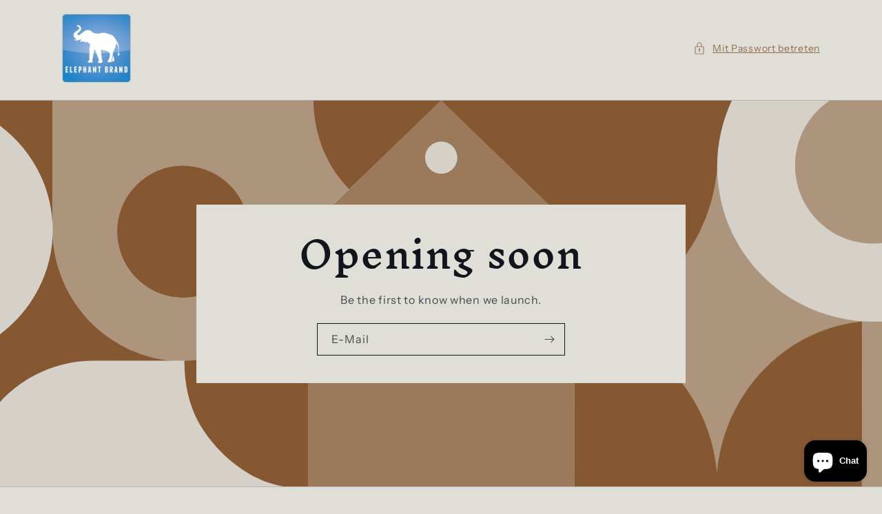

--- FILE ---
content_type: text/html; charset=utf-8
request_url: https://www.elephantbrand.de/password
body_size: 17611
content:
<!doctype html>
<html class="no-js full-height" lang="de">
  <head>
    <meta charset="utf-8">
    <meta http-equiv="X-UA-Compatible" content="IE=edge">
    <meta name="viewport" content="width=device-width,initial-scale=1">
    <meta name="theme-color" content="">
    <link rel="canonical" href="https://www.elephantbrand.de/password"><link rel="icon" type="image/png" href="//www.elephantbrand.de/cdn/shop/files/Logo-Runde-Ecken576a4d8eea5d9.png?crop=center&height=32&v=1710006034&width=32"><link rel="preconnect" href="https://fonts.shopifycdn.com" crossorigin><title>ElephantBrand</title>

    <meta name="description" content="">

    

<meta property="og:site_name" content="ElephantBrand">
<meta property="og:url" content="https://www.elephantbrand.de">
<meta property="og:title" content="ElephantBrand">
<meta property="og:type" content="website">
<meta property="og:description" content="Am Fuße des majestätischen Angkor Wat, einem der Weltwunder, in der historischen Stadt Siem Reap in Kambodscha, entstand die Idee zu unserer einzigartigen Elephant Brand. Ursprünglich aus der Notwendigkeit heraus entwickelt, haben sich unsere recycelten Taschen schnell als unverzichtbare Begleiter im Alltag etabliert. "><meta name="twitter:card" content="summary_large_image">
<meta name="twitter:title" content="ElephantBrand">
<meta name="twitter:description" content="Am Fuße des majestätischen Angkor Wat, einem der Weltwunder, in der historischen Stadt Siem Reap in Kambodscha, entstand die Idee zu unserer einzigartigen Elephant Brand. Ursprünglich aus der Notwendigkeit heraus entwickelt, haben sich unsere recycelten Taschen schnell als unverzichtbare Begleiter im Alltag etabliert. ">


    <script>window.performance && window.performance.mark && window.performance.mark('shopify.content_for_header.start');</script><meta id="shopify-digital-wallet" name="shopify-digital-wallet" content="/81941725533/digital_wallets/dialog">
<meta name="shopify-checkout-api-token" content="36cbbf1b7fb49aa7db5c8023394bf6ee">
<meta id="in-context-paypal-metadata" data-shop-id="81941725533" data-venmo-supported="false" data-environment="production" data-locale="de_DE" data-paypal-v4="true" data-currency="EUR">
<script async="async" src="/checkouts/internal/preloads.js?locale=de-DE"></script>
<link rel="preconnect" href="https://shop.app" crossorigin="anonymous">
<script async="async" src="https://shop.app/checkouts/internal/preloads.js?locale=de-DE&shop_id=81941725533" crossorigin="anonymous"></script>
<script id="apple-pay-shop-capabilities" type="application/json">{"shopId":81941725533,"countryCode":"DE","currencyCode":"EUR","merchantCapabilities":["supports3DS"],"merchantId":"gid:\/\/shopify\/Shop\/81941725533","merchantName":"ElephantBrand","requiredBillingContactFields":["postalAddress","email"],"requiredShippingContactFields":["postalAddress","email"],"shippingType":"shipping","supportedNetworks":["visa","maestro","masterCard","amex"],"total":{"type":"pending","label":"ElephantBrand","amount":"1.00"},"shopifyPaymentsEnabled":true,"supportsSubscriptions":true}</script>
<script>var Shopify = Shopify || {};
Shopify.shop = "f905e3-d7.myshopify.com";
Shopify.locale = "de";
Shopify.currency = {"active":"EUR","rate":"1.0"};
Shopify.country = "DE";
Shopify.theme = {"name":"Origin","id":160036585821,"schema_name":"Origin","schema_version":"13.0.1","theme_store_id":1841,"role":"main"};
Shopify.theme.handle = "null";
Shopify.theme.style = {"id":null,"handle":null};
Shopify.cdnHost = "www.elephantbrand.de/cdn";
Shopify.routes = Shopify.routes || {};
Shopify.routes.root = "/";</script>
<script type="module">!function(o){(o.Shopify=o.Shopify||{}).modules=!0}(window);</script>
<script>!function(o){function n(){var o=[];function n(){o.push(Array.prototype.slice.apply(arguments))}return n.q=o,n}var t=o.Shopify=o.Shopify||{};t.loadFeatures=n(),t.autoloadFeatures=n()}(window);</script>
<script>
  window.ShopifyPay = window.ShopifyPay || {};
  window.ShopifyPay.apiHost = "shop.app\/pay";
  window.ShopifyPay.redirectState = null;
</script>
<script id="shop-js-analytics" type="application/json">{"pageType":"password"}</script>
<script defer="defer" async type="module" src="//www.elephantbrand.de/cdn/shopifycloud/shop-js/modules/v2/client.init-shop-cart-sync_kxAhZfSm.de.esm.js"></script>
<script defer="defer" async type="module" src="//www.elephantbrand.de/cdn/shopifycloud/shop-js/modules/v2/chunk.common_5BMd6ono.esm.js"></script>
<script type="module">
  await import("//www.elephantbrand.de/cdn/shopifycloud/shop-js/modules/v2/client.init-shop-cart-sync_kxAhZfSm.de.esm.js");
await import("//www.elephantbrand.de/cdn/shopifycloud/shop-js/modules/v2/chunk.common_5BMd6ono.esm.js");

  window.Shopify.SignInWithShop?.initShopCartSync?.({"fedCMEnabled":true,"windoidEnabled":true});

</script>
<script>
  window.Shopify = window.Shopify || {};
  if (!window.Shopify.featureAssets) window.Shopify.featureAssets = {};
  window.Shopify.featureAssets['shop-js'] = {"shop-cart-sync":["modules/v2/client.shop-cart-sync_81xuAXRO.de.esm.js","modules/v2/chunk.common_5BMd6ono.esm.js"],"init-fed-cm":["modules/v2/client.init-fed-cm_B2l2C8gd.de.esm.js","modules/v2/chunk.common_5BMd6ono.esm.js"],"shop-button":["modules/v2/client.shop-button_DteRmTIv.de.esm.js","modules/v2/chunk.common_5BMd6ono.esm.js"],"init-windoid":["modules/v2/client.init-windoid_BrVTPDHy.de.esm.js","modules/v2/chunk.common_5BMd6ono.esm.js"],"shop-cash-offers":["modules/v2/client.shop-cash-offers_uZhaqfcC.de.esm.js","modules/v2/chunk.common_5BMd6ono.esm.js","modules/v2/chunk.modal_DhTZgVSk.esm.js"],"shop-toast-manager":["modules/v2/client.shop-toast-manager_lTRStNPf.de.esm.js","modules/v2/chunk.common_5BMd6ono.esm.js"],"init-shop-email-lookup-coordinator":["modules/v2/client.init-shop-email-lookup-coordinator_BhyMm2Vh.de.esm.js","modules/v2/chunk.common_5BMd6ono.esm.js"],"pay-button":["modules/v2/client.pay-button_uIj7-e2V.de.esm.js","modules/v2/chunk.common_5BMd6ono.esm.js"],"avatar":["modules/v2/client.avatar_BTnouDA3.de.esm.js"],"init-shop-cart-sync":["modules/v2/client.init-shop-cart-sync_kxAhZfSm.de.esm.js","modules/v2/chunk.common_5BMd6ono.esm.js"],"shop-login-button":["modules/v2/client.shop-login-button_hqVUT9QF.de.esm.js","modules/v2/chunk.common_5BMd6ono.esm.js","modules/v2/chunk.modal_DhTZgVSk.esm.js"],"init-customer-accounts-sign-up":["modules/v2/client.init-customer-accounts-sign-up_0Oyvgx7Z.de.esm.js","modules/v2/client.shop-login-button_hqVUT9QF.de.esm.js","modules/v2/chunk.common_5BMd6ono.esm.js","modules/v2/chunk.modal_DhTZgVSk.esm.js"],"init-shop-for-new-customer-accounts":["modules/v2/client.init-shop-for-new-customer-accounts_DojLPa1w.de.esm.js","modules/v2/client.shop-login-button_hqVUT9QF.de.esm.js","modules/v2/chunk.common_5BMd6ono.esm.js","modules/v2/chunk.modal_DhTZgVSk.esm.js"],"init-customer-accounts":["modules/v2/client.init-customer-accounts_DWlFj6gc.de.esm.js","modules/v2/client.shop-login-button_hqVUT9QF.de.esm.js","modules/v2/chunk.common_5BMd6ono.esm.js","modules/v2/chunk.modal_DhTZgVSk.esm.js"],"shop-follow-button":["modules/v2/client.shop-follow-button_BEIcZOGj.de.esm.js","modules/v2/chunk.common_5BMd6ono.esm.js","modules/v2/chunk.modal_DhTZgVSk.esm.js"],"lead-capture":["modules/v2/client.lead-capture_BSpzCmmh.de.esm.js","modules/v2/chunk.common_5BMd6ono.esm.js","modules/v2/chunk.modal_DhTZgVSk.esm.js"],"checkout-modal":["modules/v2/client.checkout-modal_8HiTfxyj.de.esm.js","modules/v2/chunk.common_5BMd6ono.esm.js","modules/v2/chunk.modal_DhTZgVSk.esm.js"],"shop-login":["modules/v2/client.shop-login_Fe0VhLV0.de.esm.js","modules/v2/chunk.common_5BMd6ono.esm.js","modules/v2/chunk.modal_DhTZgVSk.esm.js"],"payment-terms":["modules/v2/client.payment-terms_C8PkVPzh.de.esm.js","modules/v2/chunk.common_5BMd6ono.esm.js","modules/v2/chunk.modal_DhTZgVSk.esm.js"]};
</script>
<script id="__st">var __st={"a":81941725533,"offset":3600,"reqid":"7e8cf8bb-09e4-4cab-af3b-69704448ae91-1768990815","pageurl":"www.elephantbrand.de\/password","u":"344c6cf7c110","p":"password"};</script>
<script>window.ShopifyPaypalV4VisibilityTracking = true;</script>
<script id="captcha-bootstrap">!function(){'use strict';const t='contact',e='account',n='new_comment',o=[[t,t],['blogs',n],['comments',n],[t,'customer']],c=[[e,'customer_login'],[e,'guest_login'],[e,'recover_customer_password'],[e,'create_customer']],r=t=>t.map((([t,e])=>`form[action*='/${t}']:not([data-nocaptcha='true']) input[name='form_type'][value='${e}']`)).join(','),a=t=>()=>t?[...document.querySelectorAll(t)].map((t=>t.form)):[];function s(){const t=[...o],e=r(t);return a(e)}const i='password',u='form_key',d=['recaptcha-v3-token','g-recaptcha-response','h-captcha-response',i],f=()=>{try{return window.sessionStorage}catch{return}},m='__shopify_v',_=t=>t.elements[u];function p(t,e,n=!1){try{const o=window.sessionStorage,c=JSON.parse(o.getItem(e)),{data:r}=function(t){const{data:e,action:n}=t;return t[m]||n?{data:e,action:n}:{data:t,action:n}}(c);for(const[e,n]of Object.entries(r))t.elements[e]&&(t.elements[e].value=n);n&&o.removeItem(e)}catch(o){console.error('form repopulation failed',{error:o})}}const l='form_type',E='cptcha';function T(t){t.dataset[E]=!0}const w=window,h=w.document,L='Shopify',v='ce_forms',y='captcha';let A=!1;((t,e)=>{const n=(g='f06e6c50-85a8-45c8-87d0-21a2b65856fe',I='https://cdn.shopify.com/shopifycloud/storefront-forms-hcaptcha/ce_storefront_forms_captcha_hcaptcha.v1.5.2.iife.js',D={infoText:'Durch hCaptcha geschützt',privacyText:'Datenschutz',termsText:'Allgemeine Geschäftsbedingungen'},(t,e,n)=>{const o=w[L][v],c=o.bindForm;if(c)return c(t,g,e,D).then(n);var r;o.q.push([[t,g,e,D],n]),r=I,A||(h.body.append(Object.assign(h.createElement('script'),{id:'captcha-provider',async:!0,src:r})),A=!0)});var g,I,D;w[L]=w[L]||{},w[L][v]=w[L][v]||{},w[L][v].q=[],w[L][y]=w[L][y]||{},w[L][y].protect=function(t,e){n(t,void 0,e),T(t)},Object.freeze(w[L][y]),function(t,e,n,w,h,L){const[v,y,A,g]=function(t,e,n){const i=e?o:[],u=t?c:[],d=[...i,...u],f=r(d),m=r(i),_=r(d.filter((([t,e])=>n.includes(e))));return[a(f),a(m),a(_),s()]}(w,h,L),I=t=>{const e=t.target;return e instanceof HTMLFormElement?e:e&&e.form},D=t=>v().includes(t);t.addEventListener('submit',(t=>{const e=I(t);if(!e)return;const n=D(e)&&!e.dataset.hcaptchaBound&&!e.dataset.recaptchaBound,o=_(e),c=g().includes(e)&&(!o||!o.value);(n||c)&&t.preventDefault(),c&&!n&&(function(t){try{if(!f())return;!function(t){const e=f();if(!e)return;const n=_(t);if(!n)return;const o=n.value;o&&e.removeItem(o)}(t);const e=Array.from(Array(32),(()=>Math.random().toString(36)[2])).join('');!function(t,e){_(t)||t.append(Object.assign(document.createElement('input'),{type:'hidden',name:u})),t.elements[u].value=e}(t,e),function(t,e){const n=f();if(!n)return;const o=[...t.querySelectorAll(`input[type='${i}']`)].map((({name:t})=>t)),c=[...d,...o],r={};for(const[a,s]of new FormData(t).entries())c.includes(a)||(r[a]=s);n.setItem(e,JSON.stringify({[m]:1,action:t.action,data:r}))}(t,e)}catch(e){console.error('failed to persist form',e)}}(e),e.submit())}));const S=(t,e)=>{t&&!t.dataset[E]&&(n(t,e.some((e=>e===t))),T(t))};for(const o of['focusin','change'])t.addEventListener(o,(t=>{const e=I(t);D(e)&&S(e,y())}));const B=e.get('form_key'),M=e.get(l),P=B&&M;t.addEventListener('DOMContentLoaded',(()=>{const t=y();if(P)for(const e of t)e.elements[l].value===M&&p(e,B);[...new Set([...A(),...v().filter((t=>'true'===t.dataset.shopifyCaptcha))])].forEach((e=>S(e,t)))}))}(h,new URLSearchParams(w.location.search),n,t,e,['guest_login'])})(!0,!0)}();</script>
<script integrity="sha256-4kQ18oKyAcykRKYeNunJcIwy7WH5gtpwJnB7kiuLZ1E=" data-source-attribution="shopify.loadfeatures" defer="defer" src="//www.elephantbrand.de/cdn/shopifycloud/storefront/assets/storefront/load_feature-a0a9edcb.js" crossorigin="anonymous"></script>
<script crossorigin="anonymous" defer="defer" src="//www.elephantbrand.de/cdn/shopifycloud/storefront/assets/shopify_pay/storefront-65b4c6d7.js?v=20250812"></script>
<script data-source-attribution="shopify.dynamic_checkout.buyer_consent">
  function portableWalletsHideBuyerConsent(e){var t=document.getElementById("shopify-buyer-consent"),n=document.getElementById("shopify-subscription-policy-button");t&&n&&(t.classList.add("hidden"),t.setAttribute("aria-hidden","true"),n.removeEventListener("click",e))}function portableWalletsShowBuyerConsent(e){var t=document.getElementById("shopify-buyer-consent"),n=document.getElementById("shopify-subscription-policy-button");t&&n&&(t.classList.remove("hidden"),t.removeAttribute("aria-hidden"),n.addEventListener("click",e))}window.Shopify?.PaymentButton&&(window.Shopify.PaymentButton.hideBuyerConsent=portableWalletsHideBuyerConsent,window.Shopify.PaymentButton.showBuyerConsent=portableWalletsShowBuyerConsent);
</script>
<script data-source-attribution="shopify.dynamic_checkout.cart.bootstrap">document.addEventListener("DOMContentLoaded",(function(){function t(){return document.querySelector("shopify-accelerated-checkout-cart, shopify-accelerated-checkout")}if(t())Shopify.PaymentButton.init();else{new MutationObserver((function(e,n){t()&&(Shopify.PaymentButton.init(),n.disconnect())})).observe(document.body,{childList:!0,subtree:!0})}}));
</script>
<link id="shopify-accelerated-checkout-styles" rel="stylesheet" media="screen" href="https://www.elephantbrand.de/cdn/shopifycloud/portable-wallets/latest/accelerated-checkout-backwards-compat.css" crossorigin="anonymous">
<style id="shopify-accelerated-checkout-cart">
        #shopify-buyer-consent {
  margin-top: 1em;
  display: inline-block;
  width: 100%;
}

#shopify-buyer-consent.hidden {
  display: none;
}

#shopify-subscription-policy-button {
  background: none;
  border: none;
  padding: 0;
  text-decoration: underline;
  font-size: inherit;
  cursor: pointer;
}

#shopify-subscription-policy-button::before {
  box-shadow: none;
}

      </style>

<script>window.performance && window.performance.mark && window.performance.mark('shopify.content_for_header.end');</script>


    <style data-shopify>
      @font-face {
  font-family: "Instrument Sans";
  font-weight: 400;
  font-style: normal;
  font-display: swap;
  src: url("//www.elephantbrand.de/cdn/fonts/instrument_sans/instrumentsans_n4.db86542ae5e1596dbdb28c279ae6c2086c4c5bfa.woff2") format("woff2"),
       url("//www.elephantbrand.de/cdn/fonts/instrument_sans/instrumentsans_n4.510f1b081e58d08c30978f465518799851ef6d8b.woff") format("woff");
}

      @font-face {
  font-family: "Instrument Sans";
  font-weight: 700;
  font-style: normal;
  font-display: swap;
  src: url("//www.elephantbrand.de/cdn/fonts/instrument_sans/instrumentsans_n7.e4ad9032e203f9a0977786c356573ced65a7419a.woff2") format("woff2"),
       url("//www.elephantbrand.de/cdn/fonts/instrument_sans/instrumentsans_n7.b9e40f166fb7639074ba34738101a9d2990bb41a.woff") format("woff");
}

      @font-face {
  font-family: "Instrument Sans";
  font-weight: 400;
  font-style: italic;
  font-display: swap;
  src: url("//www.elephantbrand.de/cdn/fonts/instrument_sans/instrumentsans_i4.028d3c3cd8d085648c808ceb20cd2fd1eb3560e5.woff2") format("woff2"),
       url("//www.elephantbrand.de/cdn/fonts/instrument_sans/instrumentsans_i4.7e90d82df8dee29a99237cd19cc529d2206706a2.woff") format("woff");
}

      @font-face {
  font-family: "Instrument Sans";
  font-weight: 700;
  font-style: italic;
  font-display: swap;
  src: url("//www.elephantbrand.de/cdn/fonts/instrument_sans/instrumentsans_i7.d6063bb5d8f9cbf96eace9e8801697c54f363c6a.woff2") format("woff2"),
       url("//www.elephantbrand.de/cdn/fonts/instrument_sans/instrumentsans_i7.ce33afe63f8198a3ac4261b826b560103542cd36.woff") format("woff");
}

      @font-face {
  font-family: "Inknut Antiqua";
  font-weight: 500;
  font-style: normal;
  font-display: swap;
  src: url("//www.elephantbrand.de/cdn/fonts/inknut_antiqua/inknutantiqua_n5.906258ded01360a710f9d43217fdbbbd3a5e3839.woff2") format("woff2"),
       url("//www.elephantbrand.de/cdn/fonts/inknut_antiqua/inknutantiqua_n5.fdc02e96ab90cefda7dcabf73c076307f726a555.woff") format("woff");
}


      
        :root,
        .color-scheme-1 {
          --color-background: 223,223,216;
          
            --gradient-background: #dfdfd8;
          
          --color-foreground: 17,21,28;
          --color-shadow: 17,21,28;
          --color-button: 133,88,50;
          --color-button-text: 223,223,216;
          --color-secondary-button: 223,223,216;
          --color-secondary-button-text: 133,88,50;
          --color-link: 133,88,50;
          --color-badge-foreground: 17,21,28;
          --color-badge-background: 223,223,216;
          --color-badge-border: 17,21,28;
          --payment-terms-background-color: rgb(223 223 216);
        }
      
        
        .color-scheme-2 {
          --color-background: 255,255,255;
          
            --gradient-background: #ffffff;
          
          --color-foreground: 17,21,28;
          --color-shadow: 17,21,28;
          --color-button: 17,21,28;
          --color-button-text: 255,255,255;
          --color-secondary-button: 255,255,255;
          --color-secondary-button-text: 17,21,28;
          --color-link: 17,21,28;
          --color-badge-foreground: 17,21,28;
          --color-badge-background: 255,255,255;
          --color-badge-border: 17,21,28;
          --payment-terms-background-color: rgb(255 255 255);
        }
      
        
        .color-scheme-3 {
          --color-background: 3,146,238;
          
            --gradient-background: #0392ee;
          
          --color-foreground: 255,255,255;
          --color-shadow: 17,21,28;
          --color-button: 255,255,255;
          --color-button-text: 17,21,28;
          --color-secondary-button: 3,146,238;
          --color-secondary-button-text: 255,255,255;
          --color-link: 255,255,255;
          --color-badge-foreground: 255,255,255;
          --color-badge-background: 3,146,238;
          --color-badge-border: 255,255,255;
          --payment-terms-background-color: rgb(3 146 238);
        }
      
        
        .color-scheme-4 {
          --color-background: 133,88,50;
          
            --gradient-background: #855832;
          
          --color-foreground: 223,223,216;
          --color-shadow: 17,21,28;
          --color-button: 223,223,216;
          --color-button-text: 133,88,50;
          --color-secondary-button: 133,88,50;
          --color-secondary-button-text: 223,223,216;
          --color-link: 223,223,216;
          --color-badge-foreground: 223,223,216;
          --color-badge-background: 133,88,50;
          --color-badge-border: 223,223,216;
          --payment-terms-background-color: rgb(133 88 50);
        }
      
        
        .color-scheme-5 {
          --color-background: 76,103,98;
          
            --gradient-background: #4c6762;
          
          --color-foreground: 223,223,216;
          --color-shadow: 17,21,28;
          --color-button: 223,223,216;
          --color-button-text: 76,103,98;
          --color-secondary-button: 76,103,98;
          --color-secondary-button-text: 223,223,216;
          --color-link: 223,223,216;
          --color-badge-foreground: 223,223,216;
          --color-badge-background: 76,103,98;
          --color-badge-border: 223,223,216;
          --payment-terms-background-color: rgb(76 103 98);
        }
      

      body, .color-scheme-1, .color-scheme-2, .color-scheme-3, .color-scheme-4, .color-scheme-5 {
        color: rgba(var(--color-foreground), 0.75);
        background-color: rgb(var(--color-background));
      }

      :root {
        --font-body-family: "Instrument Sans", sans-serif;
        --font-body-style: normal;
        --font-body-weight: 400;

        --font-heading-family: "Inknut Antiqua", serif;
        --font-heading-style: normal;
        --font-heading-weight: 500;

        --font-body-scale: 1.0;
        --font-heading-scale: 1.3;
        --media-padding: px;
        --media-border-opacity: 0.1;
        --media-border-width: 0px;
        --media-radius: 0px;
        --media-shadow-opacity: 0.0;
        --media-shadow-horizontal-offset: 0px;
        --media-shadow-vertical-offset: 4px;
        --media-shadow-blur-radius: 5px;
        --media-shadow-visible: 0;

        --page-width: 120rem;
        --page-width-margin: 0rem;

        --product-card-image-padding: 0.0rem;
        --product-card-corner-radius: 0.0rem;
        --product-card-text-alignment: left;
        --product-card-border-width: 0.0rem;
        --product-card-border-opacity: 0.1;
        --product-card-shadow-opacity: 0.0;
        --product-card-shadow-visible: 0;
        --product-card-shadow-horizontal-offset: 0.0rem;
        --product-card-shadow-vertical-offset: 0.4rem;
        --product-card-shadow-blur-radius: 0.5rem;

        --collection-card-image-padding: 0.0rem;
        --collection-card-corner-radius: 0.0rem;
        --collection-card-text-alignment: left;
        --collection-card-border-width: 0.0rem;
        --collection-card-border-opacity: 0.1;
        --collection-card-shadow-opacity: 0.0;
        --collection-card-shadow-visible: 0;
        --collection-card-shadow-horizontal-offset: 0.0rem;
        --collection-card-shadow-vertical-offset: 0.4rem;
        --collection-card-shadow-blur-radius: 0.5rem;

        --blog-card-image-padding: 0.0rem;
        --blog-card-corner-radius: 0.0rem;
        --blog-card-text-alignment: left;
        --blog-card-border-width: 0.0rem;
        --blog-card-border-opacity: 0.1;
        --blog-card-shadow-opacity: 0.0;
        --blog-card-shadow-visible: 0;
        --blog-card-shadow-horizontal-offset: 0.0rem;
        --blog-card-shadow-vertical-offset: 0.4rem;
        --blog-card-shadow-blur-radius: 0.5rem;

        --badge-corner-radius: 0.0rem;

        --spacing-sections-desktop: 0px;
        --spacing-sections-mobile: 0px;

        --grid-desktop-vertical-spacing: 40px;
        --grid-desktop-horizontal-spacing: 40px;
        --grid-mobile-vertical-spacing: 20px;
        --grid-mobile-horizontal-spacing: 20px;

        --text-boxes-border-opacity: 0.1;
        --text-boxes-border-width: 0px;
        --text-boxes-radius: 0px;
        --text-boxes-shadow-opacity: 0.0;
        --text-boxes-shadow-visible: 0;
        --text-boxes-shadow-horizontal-offset: 0px;
        --text-boxes-shadow-vertical-offset: 4px;
        --text-boxes-shadow-blur-radius: 5px;

        --buttons-radius: 0px;
        --buttons-radius-outset: 0px;
        --buttons-border-width: 1px;
        --buttons-border-opacity: 1.0;
        --buttons-shadow-opacity: 0.0;
        --buttons-shadow-visible: 0;
        --buttons-shadow-horizontal-offset: 0px;
        --buttons-shadow-vertical-offset: 4px;
        --buttons-shadow-blur-radius: 5px;
        --buttons-border-offset: 0px;

        --inputs-radius: 0px;
        --inputs-border-width: 1px;
        --inputs-border-opacity: 1.0;
        --inputs-shadow-opacity: 0.0;
        --inputs-shadow-horizontal-offset: 0px;
        --inputs-margin-offset: 0px;
        --inputs-shadow-vertical-offset: 4px;
        --inputs-shadow-blur-radius: 5px;
        --inputs-radius-outset: 0px;

        --variant-pills-radius: 0px;
        --variant-pills-border-width: 1px;
        --variant-pills-border-opacity: 1.0;
        --variant-pills-shadow-opacity: 0.0;
        --variant-pills-shadow-horizontal-offset: 0px;
        --variant-pills-shadow-vertical-offset: 4px;
        --variant-pills-shadow-blur-radius: 5px;
      }
    </style>
<link rel="preload" as="font" href="//www.elephantbrand.de/cdn/fonts/instrument_sans/instrumentsans_n4.db86542ae5e1596dbdb28c279ae6c2086c4c5bfa.woff2" type="font/woff2" crossorigin><link rel="preload" as="font" href="//www.elephantbrand.de/cdn/fonts/inknut_antiqua/inknutantiqua_n5.906258ded01360a710f9d43217fdbbbd3a5e3839.woff2" type="font/woff2" crossorigin><link href="//www.elephantbrand.de/cdn/shop/t/2/assets/section-password.css?v=103124485985703196321710104715" rel="stylesheet" type="text/css" media="all" />
    <link href="//www.elephantbrand.de/cdn/shop/t/2/assets/base.css?v=125712811637985897051710104714" rel="stylesheet" type="text/css" media="all" />
    <link href="//www.elephantbrand.de/cdn/shop/t/2/assets/component-list-social.css?v=35792976012981934991710104714" rel="stylesheet" type="text/css" media="all" />

    <script>
      document.documentElement.className = document.documentElement.className.replace('no-js', 'js');
    </script>
    <script src="//www.elephantbrand.de/cdn/shop/t/2/assets/global.js?v=106116626045777747121710104715" defer="defer"></script>
    <script src="//www.elephantbrand.de/cdn/shop/t/2/assets/details-modal.js?v=25581673532751508451710104715" defer="defer"></script>
    <script src="//www.elephantbrand.de/cdn/shop/t/2/assets/password-modal.js?v=79398572782218654001710104715" defer="defer"></script>
  <script src="https://cdn.shopify.com/extensions/e8878072-2f6b-4e89-8082-94b04320908d/inbox-1254/assets/inbox-chat-loader.js" type="text/javascript" defer="defer"></script>
<link href="https://monorail-edge.shopifysvc.com" rel="dns-prefetch">
<script>(function(){if ("sendBeacon" in navigator && "performance" in window) {try {var session_token_from_headers = performance.getEntriesByType('navigation')[0].serverTiming.find(x => x.name == '_s').description;} catch {var session_token_from_headers = undefined;}var session_cookie_matches = document.cookie.match(/_shopify_s=([^;]*)/);var session_token_from_cookie = session_cookie_matches && session_cookie_matches.length === 2 ? session_cookie_matches[1] : "";var session_token = session_token_from_headers || session_token_from_cookie || "";function handle_abandonment_event(e) {var entries = performance.getEntries().filter(function(entry) {return /monorail-edge.shopifysvc.com/.test(entry.name);});if (!window.abandonment_tracked && entries.length === 0) {window.abandonment_tracked = true;var currentMs = Date.now();var navigation_start = performance.timing.navigationStart;var payload = {shop_id: 81941725533,url: window.location.href,navigation_start,duration: currentMs - navigation_start,session_token,page_type: "password"};window.navigator.sendBeacon("https://monorail-edge.shopifysvc.com/v1/produce", JSON.stringify({schema_id: "online_store_buyer_site_abandonment/1.1",payload: payload,metadata: {event_created_at_ms: currentMs,event_sent_at_ms: currentMs}}));}}window.addEventListener('pagehide', handle_abandonment_event);}}());</script>
<script id="web-pixels-manager-setup">(function e(e,d,r,n,o){if(void 0===o&&(o={}),!Boolean(null===(a=null===(i=window.Shopify)||void 0===i?void 0:i.analytics)||void 0===a?void 0:a.replayQueue)){var i,a;window.Shopify=window.Shopify||{};var t=window.Shopify;t.analytics=t.analytics||{};var s=t.analytics;s.replayQueue=[],s.publish=function(e,d,r){return s.replayQueue.push([e,d,r]),!0};try{self.performance.mark("wpm:start")}catch(e){}var l=function(){var e={modern:/Edge?\/(1{2}[4-9]|1[2-9]\d|[2-9]\d{2}|\d{4,})\.\d+(\.\d+|)|Firefox\/(1{2}[4-9]|1[2-9]\d|[2-9]\d{2}|\d{4,})\.\d+(\.\d+|)|Chrom(ium|e)\/(9{2}|\d{3,})\.\d+(\.\d+|)|(Maci|X1{2}).+ Version\/(15\.\d+|(1[6-9]|[2-9]\d|\d{3,})\.\d+)([,.]\d+|)( \(\w+\)|)( Mobile\/\w+|) Safari\/|Chrome.+OPR\/(9{2}|\d{3,})\.\d+\.\d+|(CPU[ +]OS|iPhone[ +]OS|CPU[ +]iPhone|CPU IPhone OS|CPU iPad OS)[ +]+(15[._]\d+|(1[6-9]|[2-9]\d|\d{3,})[._]\d+)([._]\d+|)|Android:?[ /-](13[3-9]|1[4-9]\d|[2-9]\d{2}|\d{4,})(\.\d+|)(\.\d+|)|Android.+Firefox\/(13[5-9]|1[4-9]\d|[2-9]\d{2}|\d{4,})\.\d+(\.\d+|)|Android.+Chrom(ium|e)\/(13[3-9]|1[4-9]\d|[2-9]\d{2}|\d{4,})\.\d+(\.\d+|)|SamsungBrowser\/([2-9]\d|\d{3,})\.\d+/,legacy:/Edge?\/(1[6-9]|[2-9]\d|\d{3,})\.\d+(\.\d+|)|Firefox\/(5[4-9]|[6-9]\d|\d{3,})\.\d+(\.\d+|)|Chrom(ium|e)\/(5[1-9]|[6-9]\d|\d{3,})\.\d+(\.\d+|)([\d.]+$|.*Safari\/(?![\d.]+ Edge\/[\d.]+$))|(Maci|X1{2}).+ Version\/(10\.\d+|(1[1-9]|[2-9]\d|\d{3,})\.\d+)([,.]\d+|)( \(\w+\)|)( Mobile\/\w+|) Safari\/|Chrome.+OPR\/(3[89]|[4-9]\d|\d{3,})\.\d+\.\d+|(CPU[ +]OS|iPhone[ +]OS|CPU[ +]iPhone|CPU IPhone OS|CPU iPad OS)[ +]+(10[._]\d+|(1[1-9]|[2-9]\d|\d{3,})[._]\d+)([._]\d+|)|Android:?[ /-](13[3-9]|1[4-9]\d|[2-9]\d{2}|\d{4,})(\.\d+|)(\.\d+|)|Mobile Safari.+OPR\/([89]\d|\d{3,})\.\d+\.\d+|Android.+Firefox\/(13[5-9]|1[4-9]\d|[2-9]\d{2}|\d{4,})\.\d+(\.\d+|)|Android.+Chrom(ium|e)\/(13[3-9]|1[4-9]\d|[2-9]\d{2}|\d{4,})\.\d+(\.\d+|)|Android.+(UC? ?Browser|UCWEB|U3)[ /]?(15\.([5-9]|\d{2,})|(1[6-9]|[2-9]\d|\d{3,})\.\d+)\.\d+|SamsungBrowser\/(5\.\d+|([6-9]|\d{2,})\.\d+)|Android.+MQ{2}Browser\/(14(\.(9|\d{2,})|)|(1[5-9]|[2-9]\d|\d{3,})(\.\d+|))(\.\d+|)|K[Aa][Ii]OS\/(3\.\d+|([4-9]|\d{2,})\.\d+)(\.\d+|)/},d=e.modern,r=e.legacy,n=navigator.userAgent;return n.match(d)?"modern":n.match(r)?"legacy":"unknown"}(),u="modern"===l?"modern":"legacy",c=(null!=n?n:{modern:"",legacy:""})[u],f=function(e){return[e.baseUrl,"/wpm","/b",e.hashVersion,"modern"===e.buildTarget?"m":"l",".js"].join("")}({baseUrl:d,hashVersion:r,buildTarget:u}),m=function(e){var d=e.version,r=e.bundleTarget,n=e.surface,o=e.pageUrl,i=e.monorailEndpoint;return{emit:function(e){var a=e.status,t=e.errorMsg,s=(new Date).getTime(),l=JSON.stringify({metadata:{event_sent_at_ms:s},events:[{schema_id:"web_pixels_manager_load/3.1",payload:{version:d,bundle_target:r,page_url:o,status:a,surface:n,error_msg:t},metadata:{event_created_at_ms:s}}]});if(!i)return console&&console.warn&&console.warn("[Web Pixels Manager] No Monorail endpoint provided, skipping logging."),!1;try{return self.navigator.sendBeacon.bind(self.navigator)(i,l)}catch(e){}var u=new XMLHttpRequest;try{return u.open("POST",i,!0),u.setRequestHeader("Content-Type","text/plain"),u.send(l),!0}catch(e){return console&&console.warn&&console.warn("[Web Pixels Manager] Got an unhandled error while logging to Monorail."),!1}}}}({version:r,bundleTarget:l,surface:e.surface,pageUrl:self.location.href,monorailEndpoint:e.monorailEndpoint});try{o.browserTarget=l,function(e){var d=e.src,r=e.async,n=void 0===r||r,o=e.onload,i=e.onerror,a=e.sri,t=e.scriptDataAttributes,s=void 0===t?{}:t,l=document.createElement("script"),u=document.querySelector("head"),c=document.querySelector("body");if(l.async=n,l.src=d,a&&(l.integrity=a,l.crossOrigin="anonymous"),s)for(var f in s)if(Object.prototype.hasOwnProperty.call(s,f))try{l.dataset[f]=s[f]}catch(e){}if(o&&l.addEventListener("load",o),i&&l.addEventListener("error",i),u)u.appendChild(l);else{if(!c)throw new Error("Did not find a head or body element to append the script");c.appendChild(l)}}({src:f,async:!0,onload:function(){if(!function(){var e,d;return Boolean(null===(d=null===(e=window.Shopify)||void 0===e?void 0:e.analytics)||void 0===d?void 0:d.initialized)}()){var d=window.webPixelsManager.init(e)||void 0;if(d){var r=window.Shopify.analytics;r.replayQueue.forEach((function(e){var r=e[0],n=e[1],o=e[2];d.publishCustomEvent(r,n,o)})),r.replayQueue=[],r.publish=d.publishCustomEvent,r.visitor=d.visitor,r.initialized=!0}}},onerror:function(){return m.emit({status:"failed",errorMsg:"".concat(f," has failed to load")})},sri:function(e){var d=/^sha384-[A-Za-z0-9+/=]+$/;return"string"==typeof e&&d.test(e)}(c)?c:"",scriptDataAttributes:o}),m.emit({status:"loading"})}catch(e){m.emit({status:"failed",errorMsg:(null==e?void 0:e.message)||"Unknown error"})}}})({shopId: 81941725533,storefrontBaseUrl: "https://www.elephantbrand.de",extensionsBaseUrl: "https://extensions.shopifycdn.com/cdn/shopifycloud/web-pixels-manager",monorailEndpoint: "https://monorail-edge.shopifysvc.com/unstable/produce_batch",surface: "storefront-renderer",enabledBetaFlags: ["2dca8a86"],webPixelsConfigList: [{"id":"shopify-app-pixel","configuration":"{}","eventPayloadVersion":"v1","runtimeContext":"STRICT","scriptVersion":"0450","apiClientId":"shopify-pixel","type":"APP","privacyPurposes":["ANALYTICS","MARKETING"]},{"id":"shopify-custom-pixel","eventPayloadVersion":"v1","runtimeContext":"LAX","scriptVersion":"0450","apiClientId":"shopify-pixel","type":"CUSTOM","privacyPurposes":["ANALYTICS","MARKETING"]}],isMerchantRequest: false,initData: {"shop":{"name":"ElephantBrand","paymentSettings":{"currencyCode":"EUR"},"myshopifyDomain":"f905e3-d7.myshopify.com","countryCode":"DE","storefrontUrl":"https:\/\/www.elephantbrand.de"},"customer":null,"cart":null,"checkout":null,"productVariants":[],"purchasingCompany":null},},"https://www.elephantbrand.de/cdn","fcfee988w5aeb613cpc8e4bc33m6693e112",{"modern":"","legacy":""},{"shopId":"81941725533","storefrontBaseUrl":"https:\/\/www.elephantbrand.de","extensionBaseUrl":"https:\/\/extensions.shopifycdn.com\/cdn\/shopifycloud\/web-pixels-manager","surface":"storefront-renderer","enabledBetaFlags":"[\"2dca8a86\"]","isMerchantRequest":"false","hashVersion":"fcfee988w5aeb613cpc8e4bc33m6693e112","publish":"custom","events":"[[\"page_viewed\",{}]]"});</script><script>
  window.ShopifyAnalytics = window.ShopifyAnalytics || {};
  window.ShopifyAnalytics.meta = window.ShopifyAnalytics.meta || {};
  window.ShopifyAnalytics.meta.currency = 'EUR';
  var meta = {"page":{"pageType":"password","requestId":"7e8cf8bb-09e4-4cab-af3b-69704448ae91-1768990815"}};
  for (var attr in meta) {
    window.ShopifyAnalytics.meta[attr] = meta[attr];
  }
</script>
<script class="analytics">
  (function () {
    var customDocumentWrite = function(content) {
      var jquery = null;

      if (window.jQuery) {
        jquery = window.jQuery;
      } else if (window.Checkout && window.Checkout.$) {
        jquery = window.Checkout.$;
      }

      if (jquery) {
        jquery('body').append(content);
      }
    };

    var hasLoggedConversion = function(token) {
      if (token) {
        return document.cookie.indexOf('loggedConversion=' + token) !== -1;
      }
      return false;
    }

    var setCookieIfConversion = function(token) {
      if (token) {
        var twoMonthsFromNow = new Date(Date.now());
        twoMonthsFromNow.setMonth(twoMonthsFromNow.getMonth() + 2);

        document.cookie = 'loggedConversion=' + token + '; expires=' + twoMonthsFromNow;
      }
    }

    var trekkie = window.ShopifyAnalytics.lib = window.trekkie = window.trekkie || [];
    if (trekkie.integrations) {
      return;
    }
    trekkie.methods = [
      'identify',
      'page',
      'ready',
      'track',
      'trackForm',
      'trackLink'
    ];
    trekkie.factory = function(method) {
      return function() {
        var args = Array.prototype.slice.call(arguments);
        args.unshift(method);
        trekkie.push(args);
        return trekkie;
      };
    };
    for (var i = 0; i < trekkie.methods.length; i++) {
      var key = trekkie.methods[i];
      trekkie[key] = trekkie.factory(key);
    }
    trekkie.load = function(config) {
      trekkie.config = config || {};
      trekkie.config.initialDocumentCookie = document.cookie;
      var first = document.getElementsByTagName('script')[0];
      var script = document.createElement('script');
      script.type = 'text/javascript';
      script.onerror = function(e) {
        var scriptFallback = document.createElement('script');
        scriptFallback.type = 'text/javascript';
        scriptFallback.onerror = function(error) {
                var Monorail = {
      produce: function produce(monorailDomain, schemaId, payload) {
        var currentMs = new Date().getTime();
        var event = {
          schema_id: schemaId,
          payload: payload,
          metadata: {
            event_created_at_ms: currentMs,
            event_sent_at_ms: currentMs
          }
        };
        return Monorail.sendRequest("https://" + monorailDomain + "/v1/produce", JSON.stringify(event));
      },
      sendRequest: function sendRequest(endpointUrl, payload) {
        // Try the sendBeacon API
        if (window && window.navigator && typeof window.navigator.sendBeacon === 'function' && typeof window.Blob === 'function' && !Monorail.isIos12()) {
          var blobData = new window.Blob([payload], {
            type: 'text/plain'
          });

          if (window.navigator.sendBeacon(endpointUrl, blobData)) {
            return true;
          } // sendBeacon was not successful

        } // XHR beacon

        var xhr = new XMLHttpRequest();

        try {
          xhr.open('POST', endpointUrl);
          xhr.setRequestHeader('Content-Type', 'text/plain');
          xhr.send(payload);
        } catch (e) {
          console.log(e);
        }

        return false;
      },
      isIos12: function isIos12() {
        return window.navigator.userAgent.lastIndexOf('iPhone; CPU iPhone OS 12_') !== -1 || window.navigator.userAgent.lastIndexOf('iPad; CPU OS 12_') !== -1;
      }
    };
    Monorail.produce('monorail-edge.shopifysvc.com',
      'trekkie_storefront_load_errors/1.1',
      {shop_id: 81941725533,
      theme_id: 160036585821,
      app_name: "storefront",
      context_url: window.location.href,
      source_url: "//www.elephantbrand.de/cdn/s/trekkie.storefront.cd680fe47e6c39ca5d5df5f0a32d569bc48c0f27.min.js"});

        };
        scriptFallback.async = true;
        scriptFallback.src = '//www.elephantbrand.de/cdn/s/trekkie.storefront.cd680fe47e6c39ca5d5df5f0a32d569bc48c0f27.min.js';
        first.parentNode.insertBefore(scriptFallback, first);
      };
      script.async = true;
      script.src = '//www.elephantbrand.de/cdn/s/trekkie.storefront.cd680fe47e6c39ca5d5df5f0a32d569bc48c0f27.min.js';
      first.parentNode.insertBefore(script, first);
    };
    trekkie.load(
      {"Trekkie":{"appName":"storefront","development":false,"defaultAttributes":{"shopId":81941725533,"isMerchantRequest":null,"themeId":160036585821,"themeCityHash":"1616820306371115893","contentLanguage":"de","currency":"EUR","eventMetadataId":"a4e7b4d9-36be-4a6e-bbf6-7516c493728c"},"isServerSideCookieWritingEnabled":true,"monorailRegion":"shop_domain","enabledBetaFlags":["65f19447"]},"Session Attribution":{},"S2S":{"facebookCapiEnabled":false,"source":"trekkie-storefront-renderer","apiClientId":580111}}
    );

    var loaded = false;
    trekkie.ready(function() {
      if (loaded) return;
      loaded = true;

      window.ShopifyAnalytics.lib = window.trekkie;

      var originalDocumentWrite = document.write;
      document.write = customDocumentWrite;
      try { window.ShopifyAnalytics.merchantGoogleAnalytics.call(this); } catch(error) {};
      document.write = originalDocumentWrite;

      window.ShopifyAnalytics.lib.page(null,{"pageType":"password","requestId":"7e8cf8bb-09e4-4cab-af3b-69704448ae91-1768990815","shopifyEmitted":true});

      var match = window.location.pathname.match(/checkouts\/(.+)\/(thank_you|post_purchase)/)
      var token = match? match[1]: undefined;
      if (!hasLoggedConversion(token)) {
        setCookieIfConversion(token);
        
      }
    });


        var eventsListenerScript = document.createElement('script');
        eventsListenerScript.async = true;
        eventsListenerScript.src = "//www.elephantbrand.de/cdn/shopifycloud/storefront/assets/shop_events_listener-3da45d37.js";
        document.getElementsByTagName('head')[0].appendChild(eventsListenerScript);

})();</script>
<script
  defer
  src="https://www.elephantbrand.de/cdn/shopifycloud/perf-kit/shopify-perf-kit-3.0.4.min.js"
  data-application="storefront-renderer"
  data-shop-id="81941725533"
  data-render-region="gcp-europe-west1"
  data-page-type="password"
  data-theme-instance-id="160036585821"
  data-theme-name="Origin"
  data-theme-version="13.0.1"
  data-monorail-region="shop_domain"
  data-resource-timing-sampling-rate="10"
  data-shs="true"
  data-shs-beacon="true"
  data-shs-export-with-fetch="true"
  data-shs-logs-sample-rate="1"
  data-shs-beacon-endpoint="https://www.elephantbrand.de/api/collect"
></script>
</head>

  <body class="password gradient">
    <a class="skip-to-content-link button visually-hidden" href="#MainContent">
      Direkt zum Inhalt
    </a>

    <div id="shopify-section-main-password-header" class="shopify-section"><style type="text/css">
  .password-logo {
    max-width: 100px;
  }
</style>

<div class="color-scheme-1 gradient">
  <div class="password-header"><img src="//www.elephantbrand.de/cdn/shop/files/Logo-Runde-Ecken576a4d8eea5d9.png?v=1710006034&amp;width=500" alt="ElephantBrand" srcset="//www.elephantbrand.de/cdn/shop/files/Logo-Runde-Ecken576a4d8eea5d9.png?v=1710006034&amp;width=50 50w, //www.elephantbrand.de/cdn/shop/files/Logo-Runde-Ecken576a4d8eea5d9.png?v=1710006034&amp;width=100 100w, //www.elephantbrand.de/cdn/shop/files/Logo-Runde-Ecken576a4d8eea5d9.png?v=1710006034&amp;width=150 150w, //www.elephantbrand.de/cdn/shop/files/Logo-Runde-Ecken576a4d8eea5d9.png?v=1710006034&amp;width=200 200w, //www.elephantbrand.de/cdn/shop/files/Logo-Runde-Ecken576a4d8eea5d9.png?v=1710006034&amp;width=250 250w, //www.elephantbrand.de/cdn/shop/files/Logo-Runde-Ecken576a4d8eea5d9.png?v=1710006034&amp;width=300 300w, //www.elephantbrand.de/cdn/shop/files/Logo-Runde-Ecken576a4d8eea5d9.png?v=1710006034&amp;width=400 400w, //www.elephantbrand.de/cdn/shop/files/Logo-Runde-Ecken576a4d8eea5d9.png?v=1710006034&amp;width=500 500w" width="100" height="100.0" class="password-logo">
<password-modal>
      <details class="password-modal modal">
        <summary class="modal__toggle" aria-haspopup="dialog">
          <div class="modal__toggle-open password-link link underlined-link">
            <svg aria-hidden="true" focusable="false" class="icon icon-padlock" viewBox="0 0 16 21" fill="none">
  <path fill-rule="evenodd" d="M5.03 1.79A3.73 3.73 0 018 .5c1.28 0 2.28.48 2.97 1.29.67.8 1 1.87 1.03 3V7.5h3c.28 0 .5.22.5.5v12a.5.5 0 01-.5.5H1a.5.5 0 01-.5-.5V8c0-.28.22-.5.5-.5h3V4.8c0-1.1.36-2.15 1.03-3.01zM11 6.4v1.09H5V4.82c.03-.99.31-1.82.8-2.4A2.75 2.75 0 018 1.49c1.01 0 1.73.37 2.2.93.49.58.77 1.41.8 2.4V6.4zM1.5 8.49v11h13v-11h-13zm6.51 2.5a1.5 1.5 0 00-.7 2.82v2.5a.68.68 0 001.36 0v-2.47A1.5 1.5 0 008 11l.01-.01z" clip-rule="evenodd" fill="currentColor" />
</svg>

            Mit Passwort betreten
          </div>
          <div class="modal__toggle-close" aria-hidden="true">
            <svg
  xmlns="http://www.w3.org/2000/svg"
  aria-hidden="true"
  focusable="false"
  class="icon icon-close"
  fill="none"
  viewBox="0 0 18 17"
>
  <path d="M.865 15.978a.5.5 0 00.707.707l7.433-7.431 7.579 7.282a.501.501 0 00.846-.37.5.5 0 00-.153-.351L9.712 8.546l7.417-7.416a.5.5 0 10-.707-.708L8.991 7.853 1.413.573a.5.5 0 10-.693.72l7.563 7.268-7.418 7.417z" fill="currentColor">
</svg>

          </div>
        </summary>
        <div
          class="modal__content"
          role="dialog"
          aria-labelledby="DialogHeading"
          aria-modal="true"
        >
          <div class="password-modal__content" tabindex="-1">
            <button type="button" class="modal__close-button link" aria-label="Schließen">
              <svg
  xmlns="http://www.w3.org/2000/svg"
  aria-hidden="true"
  focusable="false"
  class="icon icon-close"
  fill="none"
  viewBox="0 0 18 17"
>
  <path d="M.865 15.978a.5.5 0 00.707.707l7.433-7.431 7.579 7.282a.501.501 0 00.846-.37.5.5 0 00-.153-.351L9.712 8.546l7.417-7.416a.5.5 0 10-.707-.708L8.991 7.853 1.413.573a.5.5 0 10-.693.72l7.563 7.268-7.418 7.417z" fill="currentColor">
</svg>

            </button>
            <h2 class="password-modal__content-heading" id="DialogHeading">
              Shop mit Passwort betreten:
            </h2><form method="post" action="/password" id="login_form" accept-charset="UTF-8" class="password-form"><input type="hidden" name="form_type" value="storefront_password" /><input type="hidden" name="utf8" value="✓" /><div class="password-field field">
                <input
                  type="password"
                  name="password"
                  id="Password"
                  class="field__input"
                  autocomplete="current-password"
                  placeholder="Dein Passwort"
                >
                <label class="field__label" for="Passwort">Dein Passwort</label></div>
              <button name="commit" class="password-button button button--outline">
                Eingeben
              </button></form><small class="password__footer-text">Bist du der Shop-Inhaber? <a href="/admin" class="link underlined-link">Hier einloggen</a></small>
          </div>
        </div>
      </details>
    </password-modal>
  </div>
</div>

<hr>
</div>

    <main id="MainContent" class="password-main">
      <section id="shopify-section-template--21144730763613__main" class="shopify-section section"><link href="//www.elephantbrand.de/cdn/shop/t/2/assets/section-image-banner.css?v=104371272348087278231710104715" rel="stylesheet" type="text/css" media="all" />
<link href="//www.elephantbrand.de/cdn/shop/t/2/assets/component-newsletter.css?v=4727253280200485261710104714" rel="stylesheet" type="text/css" media="all" />
<link href="//www.elephantbrand.de/cdn/shop/t/2/assets/newsletter-section.css?v=62410470717655853621710104715" rel="stylesheet" type="text/css" media="all" />
<link href="//www.elephantbrand.de/cdn/shop/t/2/assets/section-email-signup-banner.css?v=77014967447923078771710104715" rel="stylesheet" type="text/css" media="all" />
<style data-shopify>#Banner-template--21144730763613__main::after {
    opacity: 0.0;
  }</style><div
  id="Banner-template--21144730763613__main"
  class="email-signup-banner banner banner--content-align-center banner--content-align-mobile-center banner--medium banner--mobile-bottom"
><div class="banner__media"><svg
  preserveAspectRatio="xMidYMid slice"
  aria-hidden="true"
  focusable="false"
  class="email-signup-banner-background"
  version="1.1"
  id="Layer_1"
  xmlns="http://www.w3.org/2000/svg"
  x="0"
  y="0"
  viewBox="0 0 2169.3 648"
  style="enable-background:new 0 0 2169.3 648"
  xml:space="preserve"
>
  <style>.st0,.st4{fill:rgb(var(--color-button))}.st4{opacity:.55;enable-background:new}</style><path class="st0" d="M1791.7 370.7zM1791.7 650.9V370.8h-.1s.1 271.6.1 280.1zM1791.7 370.8s-.1 0 0 0z"/><path d="M1308.6 371.2V216.6L1084.9-.1 861.4 215.8V651h447.2V371.2zm-223.3-248.4c-15 .1-27-12-27.2-26.8-.2-14.8 12-27 26.8-27.2 15-.1 27 12 27.2 26.8v.1c0 14.9-11.9 27-26.8 27.1z" style="opacity:.75;fill:rgb(var(--color-button));enable-background:new"/><path class="st0" d="M501.6 436.9h131c-45.2-4-86.7-22.2-120-49.9-30.9-25.8-54.7-59.9-68.1-98.7-7.8-22.5-12-46.4-12-71.3V0h.5-205.7c2.5.1 5-.2 7.5 0 110.9 10.6 197.7 104.5 197.8 217.8.2 120.4-100.3 218.8-220.9 218.8h-76v213.9h152.1v-.2c.1-117.8 95.9-213.4 213.8-213.4zM861.4 650.4V277.7c-4.8 17.5-11.8 34.2-20.8 50l-1.7 2.8c-6.3 10.8-13.5 20.8-21.5 30.3-.1.2-.4.4-.5.6l-.1.1c-13.5 15.8-29.2 29.6-46.7 40.9-2.9 1.8-5.6 3.6-8.6 5.3-12.8 7.5-26.3 13.6-40.4 18.3-9.5 3.1-19.1 5.6-29 7.4-10.9 1.9-21.9 3.1-33 3.3-1.8 0-3.5.1-5.3.1h-.1v.7c.1 39 7.7 74.9 25.8 106.5 11.4 19.1 25.4 36.5 41.5 51.6 12.7 11.8 26.6 22.4 41.5 31.2.1.1.4.2.5.4 22.7 13.2 48 20.9 73.9 23.1 1.2.1 2.3.2 3.5.2 3.8.2 20.8.4 20.8.4v-.5h.2z"/><path class="st0" d="M651.6 330.4h2.6c25.2-.6 48.5-9.7 66.8-24.5 25.1-20.2 41.2-51.3 41.2-86 0-34.8-16-65.8-41.2-86-17.9-14.5-40.6-23.4-65.1-24.4-1.4 0-2.9-.1-4.3-.1-61.1 0-110.5 49.5-110.5 110.5s49.4 110.5 110.5 110.5z"/><g style="opacity:.55"><path class="st0" d="M1810 371.2c-3.2 0-10.6 0-18.2-.5-3.7-.2-7.5-.6-11-1.1-1.1-.1-2.2-.4-3.2-.5-125.3-15.6-224.1-119.6-229-248.3-.1-1.1-.2-2.3-.4-3.3-11.8 130.3-108.6 234.6-231.7 252-2.6.4-5.3.7-7.9 1v.6c126.6 14 226.7 119.7 239 252.3 0 .2.6.1.7 0 12.4-133.6 114.3-239.9 242.2-252.6h1.2l.2 101.2-.3 179 384.5.1V371l-366.1.2z"/><path class="st0" d="M1792.4 239c5.9.8 11.7 1.2 17.8 1.2 72.4 0 131-58.6 131-131 0-45.6-23.3-85.8-58.6-109.2H1737.7c-.2.1-.4-.1-.6 0-34.9 23.6-57.9 64-57.9 109.2 0 66.3 49.3 121.1 113.2 129.8z"/></g><g style="opacity:.1"><path class="st0" d="M432.6 217.8C432.5 104.5 345.7 10.6 234.8-.1l-99 .1v436.7h76c120.6-.1 221-98.5 220.8-218.9zM1085 68.9c-15 .1-26.9 12.2-26.8 27.2.1 15 12.2 26.9 27.2 26.8 14.8-.1 26.8-12.1 26.8-26.9v-.1c-.2-15.1-12.3-27.2-27.2-27zM763.2 627.2c-.1-.1-.4-.2-.5-.4-15.1-8.9-29-19.4-41.5-31.2-16.2-15.1-30-32.4-41.5-51.6-18.2-31.5-25.7-67.5-25.8-106.5v-.7h-.3v-.1h-152c-118 0-213.7 95.6-213.8 213.6V650.6h552.9c-1.2-.1-2.3-.2-3.5-.2-26.1-2.2-51.3-10-74-23.2zM1882.5-.1s.1-.1 0 0c35.4 23.4 58.7 63.7 58.7 109.2 0 72.4-58.6 131-131 131-6 0-12-.4-17.8-1.2-63.9-8.7-113.2-63.5-113.2-129.8 0-45.2 23-85.7 57.9-109.2.2-.1.4.1.6 0h.2-165.1c-15.8 33.5-24.6 71.7-24.6 111.2v4.9c0 1.7.1 3.5.1 5.1 4.9 128.6 103.7 232.7 229 248.3 1.1.1 2.2.4 3.2.5 3.5.5 7.3.8 11 1.1 7.7.5 276.9.1 276.9.1V-.1h-185.9z"/></g><path class="st0" d="M1308.6 216.6v153.9c2.6-.2 5.1-.6 7.8-1 123.1-17.3 219.9-121.7 231.7-251.8.1 1.1.2 2.3.4 3.3-.1-1.7-.1-3.3-.1-5.1V111c0-39.5 8.9-77.5 24.6-111h-488.1l223.7 216.6zM1791.6 370.8c-127.8 12.8-231 119-243.5 252.6 0 .2-.1.1-.2 0-12.3-132.7-112.7-238.3-239.3-252.3l-.1 279.3v.7h483.1v-.2c.1-8.5 0-280.1 0-280.1z"/><path class="st0" d="M1548.1 623.4c12.4-133.5 115.6-239.8 243.5-252.6h-1.3c-127.9 12.7-229.7 119-242.2 252.6zM2068.7-.1V371h107.2V-.1z"/><path class="st4" d="M135.9-.1C59.6-.1-2.3 61.8-2.3 138.1V649.9l138.2-.4V-.1z"/><g><path class="st0" d="M721.2 134.3c-17.9-14.5-40.6-23.4-65.1-24.4-1.4 0-2.9-.1-4.3-.1-61.1 0-110.5 49.5-110.5 110.5s49.5 110.5 110.5 110.5h2.6c25.2-.6 48.5-9.7 66.8-24.5 25.1-20.2 41.2-51.3 41.2-86s-16.1-65.8-41.2-86z"/><path class="st4" d="M870.4-.1H432.7v217.5c0 24.9 4.2 48.9 12 71.3 13.3 38.8 37.2 72.9 68.1 98.7 33.3 27.8 74.5 45.5 119.9 49.4h21.1s3.7.6 5.5.5c11.1-.2 22.1-1.4 33-3.3 9.8-1.8 19.5-4.3 29-7.4 14-4.7 27.6-10.8 40.4-18.3 2.9-1.7 5.7-3.5 8.6-5.3 17.5-11.4 33.1-25.1 46.7-40.9l.1-.1c.1-.2.4-.4.5-.6 8-9.5 15.2-19.5 21.5-30.3l1.7-2.8c9-15.8 15.9-33.1 20.7-50.6v-62l69-66.6c-37.4-38.5-60.1-91.4-60.1-149.2zM721.2 306.3c-18.3 14.8-41.5 23.9-66.8 24.5h-2.6c-61.1 0-110.5-49.5-110.5-110.5s49.5-110.5 110.5-110.5c1.4 0 2.9 0 4.3.1 24.6 1 47.1 9.9 65.1 24.4 25.1 20.2 41.2 51.3 41.2 86-.1 34.8-16.1 65.8-41.2 86z"/><path class="st0" d="M870.4-.1s0-.1 0 0c0 57.8 22.7 110.8 60 149.2L1084.9-.1s-214.5-.2-214.5 0z"/></g>
</svg>
<svg
  preserveAspectRatio="xMidYMid slice"
  aria-hidden="true"
  focusable="false"
  class="email-signup-banner-background email-signup-banner-background-mobile"
  id="Layer_1"
  data-name="Layer 1"
  xmlns="http://www.w3.org/2000/svg"
  viewBox="0 0 374.45 238.04"
>
  <defs><style>.cls-1{fill:none;}.cls-2,.cls-4,.cls-5{fill:rgb(var(--color-button));;}.cls-3{opacity:0.55;}.cls-4{opacity:0.75;}.cls-5{opacity:0.1;}</style></defs><path class="cls-1" d="M89.5,238c-7.27-1.67-14.13-5.11-20.52-8.82a87.1,87.1,0,0,1-30.36-30.35c-6.72-11.64-9.49-24.91-9.49-39.33H29v0c0,14.42,2.77,27.71,9.49,39.36a87.1,87.1,0,0,0,30.36,30.35c6.39,3.71,13.25,7.15,20.52,8.82h.46Z"/><path class="cls-2" d="M106.58,95.46v-.6a80.39,80.39,0,0,1-9.11,24.62l-.6,1a80,80,0,0,1-25.22,26.36c-1,.67-2.07,1.33-3.14,1.95a78,78,0,0,1-25.42,9.44,80.26,80.26,0,0,1-14,1.26c0,14.42,2.77,27.69,9.49,39.33A87.1,87.1,0,0,0,69,229.17c6.39,3.71,13.25,7.15,20.52,8.82l.31,0H93.7a15.28,15.28,0,0,1,3.38,0,74.24,74.24,0,0,0,10.2,0h-.64Z"/><g class="cls-3"><path class="cls-2" d="M357,118.48A78.88,78.88,0,0,0,346.42,158v0h0v0A78.9,78.9,0,0,0,357,197.68a79.76,79.76,0,0,0,17.46,20.88v-121A79.52,79.52,0,0,0,357,118.48Z"/><path class="cls-2" d="M346.42,0a78.9,78.9,0,0,1-10.56,39.25,79.66,79.66,0,0,1-28.95,29,78.58,78.58,0,0,1-39.17,10.6,78.6,78.6,0,0,1,39.15,10.59A79.23,79.23,0,0,1,346.42,158V78.86a79,79,0,0,1,28-60.49V0Z"/><path class="cls-2" d="M114.22,27.3a79.2,79.2,0,0,1-5-27.3h-79V0H0V53.79a39.51,39.51,0,0,1,29.37-13l.86,0A39.58,39.58,0,0,1,69,78.88c0,.5,0,1,0,1.51A39.62,39.62,0,0,1,0,107v47a78,78,0,0,0,29,5.56v0h.15a80.26,80.26,0,0,0,14-1.26,78,78,0,0,0,25.42-9.44c1.07-.62,2.11-1.28,3.14-1.95a80,80,0,0,0,25.22-26.36l.6-1a80.39,80.39,0,0,0,9.11-24.62V78.57l24.69-24.1h0a79,79,0,0,1-11.41-15.19A79.32,79.32,0,0,1,114.22,27.3Z"/></g><path class="cls-2" d="M357,39.26a79.64,79.64,0,0,1,17.46-20.89h0A79.64,79.64,0,0,0,357,39.26Z"/><path class="cls-2" d="M357,118.46A78.93,78.93,0,0,0,346.42,158v0a79.09,79.09,0,0,1,28-60.44h0A79.64,79.64,0,0,0,357,118.46Z"/><path class="cls-2" d="M357,197.68a78.9,78.9,0,0,1-10.57-39.6v0h0v0a79.06,79.06,0,0,0-78.68-79.14,78.58,78.58,0,0,0,39.17-10.6,79.66,79.66,0,0,0,28.95-29A78.9,78.9,0,0,0,346.42,0c0-.12,0-.23,0-.35H267.37v0H109.28V0h0a79.2,79.2,0,0,0,5,27.3,79.32,79.32,0,0,0,5.63,12,79,79,0,0,0,11.41,15.19L187,0h0l57,55.91h0l23.36,22.93h0l0,0V238h107V218.56A79.76,79.76,0,0,1,357,197.68Z"/><path class="cls-2" d="M29.37,120A39.62,39.62,0,0,0,69,80.39c0-.51,0-1,0-1.51A39.56,39.56,0,0,0,30.23,40.79l-.86,0A39.51,39.51,0,0,0,0,53.79V107A39.52,39.52,0,0,0,29.37,120Z"/><path class="cls-4" d="M94.12,238h2.82A12.66,12.66,0,0,0,94.12,238Z"/><path class="cls-5" d="M38.47,198.87C31.75,187.22,29,173.93,29,159.51A78,78,0,0,1,0,154V238H89.35c-7.27-1.67-14.13-5.11-20.52-8.82A87.1,87.1,0,0,1,38.47,198.87Z"/><path class="cls-4" d="M267.41,78.88l0,0h0L244,55.91h0L187,0h0L131.26,54.46h0l-24.69,24.1V93.82c0-.21.11-.42.15-.6v25.21l0,79V238h1.41l-.91,0H267.41V78.88ZM187.17,44.49A9.88,9.88,0,1,1,197,34.61,9.88,9.88,0,0,1,187.17,44.49Z"/><path class="cls-4" d="M106.78,238h0V197.42l0-79V93.22c0,.18-.1.39-.15.6v1.64L106.64,238h.64l.91,0Z"/><path class="cls-5" d="M357,39.26a78.9,78.9,0,0,0-10.57,39.6V158a79,79,0,0,1,28-60.43V18.37A79.64,79.64,0,0,0,357,39.26Z"/><circle class="cls-5" cx="187.17" cy="34.61" r="9.88"/>
</svg>
</div><div class="banner__content banner__content--middle-center page-width">
    <div class="email-signup-banner__box banner__box newsletter newsletter__wrapper isolate content-container color-scheme-1 gradient content-container--full-width-mobile"><h2 class="email-signup-banner__heading h1" >
              Opening soon
            </h2><div class="newsletter__subheading rte body" >
              <p>Be the first to know when we launch.</p>
            </div><div >
              <form method="post" action="/contact#contact_form" id="contact_form" accept-charset="UTF-8" class="newsletter-form"><input type="hidden" name="form_type" value="customer" /><input type="hidden" name="utf8" value="✓" />
                <input type="hidden" name="contact[tags]" value="newsletter">
                <div class="newsletter-form__field-wrapper">
                  <div class="field">
                    <input
                      id="NewsletterForm--template--21144730763613__main"
                      type="email"
                      name="contact[email]"
                      class="field__input"
                      value=""
                      aria-required="true"
                      autocorrect="off"
                      autocapitalize="off"
                      autocomplete="email"
                      
                      placeholder="E-Mail"
                      required
                    >
                    <label class="field__label" for="NewsletterForm--template--21144730763613__main">
                      E-Mail
                    </label>
                    <button
                      type="submit"
                      class="newsletter-form__button field__button"
                      name="commit"
                      id="Subscribe"
                      aria-label="Abonnieren"
                    >
                      <svg
  viewBox="0 0 14 10"
  fill="none"
  aria-hidden="true"
  focusable="false"
  class="icon icon-arrow"
  xmlns="http://www.w3.org/2000/svg"
>
  <path fill-rule="evenodd" clip-rule="evenodd" d="M8.537.808a.5.5 0 01.817-.162l4 4a.5.5 0 010 .708l-4 4a.5.5 0 11-.708-.708L11.793 5.5H1a.5.5 0 010-1h10.793L8.646 1.354a.5.5 0 01-.109-.546z" fill="currentColor">
</svg>

                    </button>
                  </div></div></form>
            </div></div>
  </div>
</div>


</section>
    </main>
    <footer>
      <div id="shopify-section-main-password-footer" class="shopify-section">
<hr><div class="password__footer color-scheme-1 gradient">
  <ul class="list-social list-unstyled" role="list"></ul>
  
  <small class="password__footer-caption password__footer-text">Dieser Shop wird unterstützt von 
    <a
      class="shopify-link"
      href="//www.shopify.com"
      rel="nofollow"
      target="_blank"
      aria-describedby="a11y-new-window-message"
      aria-label="Shopify"
    >
      <svg
        xmlns="http://www.w3.org/2000/svg"
        class="icon icon-shopify"
        viewBox="0 0 150 43"
        version="1.1"
        aria-hidden="true"
      >
        <path fill="currentColor" d="M33.3,8.9 C33.3,8.9 33.3,8.7 33.2,8.6 C33.1,8.5 33,8.5 33,8.5 L29.6,8.3 L27.5,6.2 C27.4,6.1 27.3,6.1 27.2,6.1 L25.4,42.2 L38,39.5 L33.3,8.9 Z M25.8,5.9 L24.9,6.2 C24.3,4.6 23.6,3.4 22.6,2.7 C21.9,2.2 21.1,2 20.3,2.1 C20.1,1.9 19.9,1.7 19.7,1.5 C18.8,0.8 17.6,0.6 16.1,1.2 C11.8,2.7 10,8.3 9.3,11 L5.5,12.1 C5.5,12.1 4.6,12.3 4.4,12.6 C4.2,12.9 4.1,13.6 4.1,13.6 L0.9,37.9 L24.5,42.3 L26.3,6 C26.1,5.8 25.9,5.9 25.8,5.9 Z M20.1,7.6 L16,8.9 C16.5,6.8 17.6,4.6 19.6,3.8 C20,4.8 20.1,6.3 20.1,7.6 Z M16.6,2.4 C17.5,2.1 18.2,2.1 18.7,2.4 C16,3.6 14.8,6.7 14.3,9.3 L11,10.3 C11.7,7.8 13.3,3.6 16.6,2.4 Z M18.9,20.3 C18.7,20.2 18.5,20.1 18.2,20 C17.9,19.9 17.7,19.8 17.4,19.7 C17.1,19.6 16.8,19.6 16.4,19.5 L15.3,19.5 C15,19.5 14.7,19.6 14.4,19.7 C14.1,19.8 13.9,19.9 13.7,20.1 C13.5,20.3 13.4,20.5 13.3,20.7 C13.2,20.9 13.1,21.2 13.1,21.4 C13.1,21.6 13.1,21.8 13.2,22 C13.3,22.2 13.4,22.4 13.5,22.6 C13.7,22.8 13.9,23 14.1,23.2 C14.3,23.4 14.6,23.6 14.9,23.8 C15.4,24.1 15.8,24.4 16.3,24.8 C16.8,25.2 17.2,25.6 17.5,26.1 C17.9,26.6 18.2,27.1 18.4,27.8 C18.6,28.4 18.7,29.1 18.7,29.9 C18.6,31.1 18.4,32.2 17.9,33.1 C17.5,34 16.8,34.7 16.1,35.2 C15.4,35.7 14.5,36 13.6,36.1 C12.7,36.2 11.7,36.2 10.8,35.9 C10.3,35.8 9.9,35.6 9.5,35.5 C9.1,35.3 8.7,35.1 8.3,34.9 C8,34.7 7.6,34.5 7.4,34.3 C7.1,34.1 6.9,33.9 6.7,33.6 L7.8,30 C8,30.2 8.2,30.3 8.5,30.5 C8.8,30.7 9.1,30.9 9.4,31 C9.7,31.2 10.1,31.3 10.4,31.5 C10.8,31.6 11.1,31.7 11.5,31.8 L12.3,31.8 C12.5,31.7 12.8,31.6 12.9,31.5 C13.1,31.4 13.2,31.2 13.3,31 C13.4,30.8 13.4,30.6 13.5,30.3 C13.5,30.1 13.5,29.8 13.4,29.6 C13.3,29.4 13.2,29.2 13.1,28.9 C13,28.7 12.8,28.5 12.5,28.2 C12.3,28 12,27.7 11.6,27.5 C11.2,27.2 10.8,26.9 10.4,26.5 C10.1,26.1 9.7,25.8 9.5,25.3 C9.3,24.9 9.1,24.4 8.9,23.9 C8.8,23.4 8.7,22.9 8.7,22.3 C8.7,21.3 8.9,20.5 9.3,19.7 C9.6,18.9 10.1,18.2 10.7,17.5 C11.3,16.9 12,16.3 12.9,15.9 C13.8,15.5 14.7,15.2 15.8,15 C16.3,14.9 16.8,14.9 17.2,14.9 C17.7,14.9 18.1,14.9 18.5,15 C18.9,15.1 19.3,15.1 19.6,15.2 C19.9,15.3 20.2,15.4 20.5,15.5 L18.9,20.3 Z M21.5,7.2 L21.5,6.7 C21.5,5.4 21.3,4.3 21,3.5 C21.3,3.5 21.6,3.6 21.9,3.8 C22.7,4.3 23.2,5.4 23.6,6.6 L21.5,7.2 Z"/>
        <path fill="currentColor" d="M45.3,29.6 C46.2,30.1 47.8,30.7 49.4,30.7 C50.8,30.7 51.6,29.9 51.6,29 C51.6,28.1 51.1,27.5 49.5,26.6 C47.6,25.5 46.2,24 46.2,22 C46.2,18.5 49.2,16 53.6,16 C55.5,16 57,16.4 57.8,16.8 L56.6,20.3 C55.9,20 54.8,19.6 53.5,19.6 C52.1,19.6 51.2,20.2 51.2,21.3 C51.2,22.1 51.9,22.7 53.1,23.3 C55.1,24.4 56.7,25.9 56.7,28 C56.7,32 53.5,34.2 49,34.1 C46.9,34.1 45,33.5 44.1,32.9 L45.3,29.6 Z M57.7,34.1 L62.6,8.9 L67.6,8.9 L65.7,18.7 L65.8,18.7 C67.1,17.1 68.9,16 71.1,16 C73.7,16 75.2,17.7 75.2,20.5 C75.2,21.4 75.1,22.7 74.8,23.8 L72.8,34.1 L67.8,34.1 L69.7,24.2 C69.8,23.5 69.9,22.7 69.9,22 C69.9,20.9 69.5,20.2 68.3,20.2 C66.7,20.2 65,22.2 64.3,25.5 L62.6,34.2 L57.7,34.2 L57.7,34.1 Z M93.3,23 C93.3,29.1 89.3,34.4 83.4,34.4 C78.9,34.4 76.5,31.3 76.5,27.5 C76.5,21.5 80.5,16.1 86.5,16.1 C91.2,16.1 93.3,19.4 93.3,23 Z M81.6,27.3 C81.6,29.1 82.3,30.5 84,30.5 C86.7,30.5 88.1,25.8 88.1,22.8 C88.1,21.3 87.5,19.8 85.7,19.8 C83.1,19.9 81.6,24.5 81.6,27.3 Z M92.1,41.1 L95.6,23 C96,21 96.4,18.3 96.6,16.4 L101,16.4 L100.7,19.2 L100.8,19.2 C102.1,17.3 104.1,16.2 106.1,16.2 C109.8,16.2 111.3,19.1 111.3,22.5 C111.3,28.5 107.4,34.6 101.6,34.6 C100.4,34.6 99.2,34.1 98.7,34.1 L98.6,34.1 L97.2,41.1 L92.1,41.1 Z M99.3,29.9 C99.8,30.3 100.5,30.6 101.4,30.6 C104.2,30.6 106.1,26 106.1,22.8 C106.1,21.5 105.6,20.1 104.1,20.1 C102.4,20.1 100.7,22.1 100.1,25.2 L99.3,29.9 Z M111.5,34.1 L114.9,16.4 L120,16.4 L116.6,34.1 L111.5,34.1 Z M118,14.5 C116.6,14.5 115.6,13.4 115.6,11.9 C115.6,10.3 116.9,9 118.5,9 C120,9 121,10.1 121,11.6 C121,13.4 119.6,14.5 118,14.5 Z M120.9,34.1 L123.6,20.1 L121.3,20.1 L122,16.4 L124.3,16.4 L124.4,15.6 C124.8,13.5 125.6,11.4 127.3,10 C128.6,8.9 130.4,8.4 132.2,8.4 C133.4,8.4 134.3,8.6 134.9,8.8 L133.9,12.7 C133.5,12.6 133,12.4 132.3,12.4 C130.6,12.4 129.6,13.9 129.3,15.6 L129.1,16.4 L132.6,16.4 L131.9,20.1 L128.4,20.1 L125.7,34.1 L120.9,34.1 L120.9,34.1 Z M138.9,16.4 L139.7,24.3 C139.9,26.1 140.1,27.6 140.1,28.5 L140.2,28.5 C140.6,27.6 141,26.2 141.7,24.3 L144.8,16.4 L150,16.4 L143.9,29.5 C141.7,34 139.6,37.2 137.3,39.4 C135.5,41.1 133.4,41.9 132.4,42.1 L131,37.9 C131.8,37.6 132.9,37.2 133.8,36.5 C135,35.7 135.9,34.6 136.5,33.5 C136.6,33.2 136.7,33 136.6,31.6 L133.6,16.4 L138.9,16.4 Z"/>
      </svg>
    </a>
  </small>
  <small class="password__footer-login password__footer-text">Bist du der Shop-Inhaber? <a href="/admin" class="link underlined-link">Hier einloggen</a></small>
</div>


</div>
    </footer>
    <ul hidden>
      <li id="a11y-new-window-message">Wird in einem neuen Fenster geöffnet.</li>
    </ul>
  <div id="shopify-block-Aajk0TllTV2lJZTdoT__15683396631634586217" class="shopify-block shopify-app-block"><script
  id="chat-button-container"
  data-horizontal-position=bottom_right
  data-vertical-position=lowest
  data-icon=chat_bubble
  data-text=chat_with_us
  data-color=#000000
  data-secondary-color=#FFFFFF
  data-ternary-color=#6A6A6A
  
  data-domain=www.elephantbrand.de
  data-shop-domain=www.elephantbrand.de
  data-external-identifier=3V-QM0dpz4KihpYmDz2FZsbkvNUlBghJNl3zQmIGp6E
  
>
</script>


</div></body>
</html>
